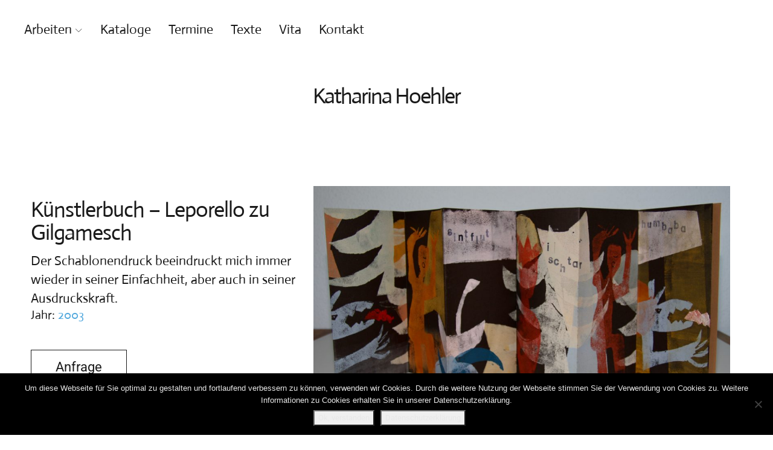

--- FILE ---
content_type: text/css
request_url: https://katharinahoehler.de/wp-content/themes/uku-child/style.css?ver=1.1.2
body_size: 12847
content:
/*
Theme Name: Katharina Hoeler
Theme URI: http://www.elmastudio.de/en/themes/uku/
Author: Ben Kremer
Author URI: https://benkremer.de
Description: Theme für Katgarina Hoehler
Version: 1.0.0
Text Domain: uku

* @version 1.1.1
*/

.front-section:first-of-type, .page .content-wrap,
.search-results .blog-wrap,
.archive .blog-wrap,
.error404 .content-wrap,
#shop-container {
    padding-top: 40px !important;
}

h2.error {
    margin-bottom: 2em;
}

.arbeit-thumb {
    height: 0;
    padding-bottom: 100%;
    background: #eee;
    position: relative;
    margin-bottom: 1.5em;
}

.arbeit-thumb.empty {
    background: transparent;
}

.arbeit-thumb.empty:after {
    display: none !important;
}

.arbeit-thumb > span {
    position: absolute;
    top: 0;
    left: 0;
    right: 0;
    bottom: 0;
    display: flex !important;
    align-items: center;
    text-align: center;
}

.product header {
    display: block;
    font-size: .7em;
}

.product header a {
    display: inline-block !important;
}

.archive-header h1.archive-title {
    padding-bottom: .5em;
}

.archive-header {
    padding-top: 2em;
    padding-bottom: 2em;
}


.entry-content {
    margin-bottom: 3em;
}

@media screen and (min-width: 48em) {
    .entry-content > div {
        display: flex;
        flex-direction: row-reverse

    }

    .entry-content .image {
        width: 60%;
        padding-right: 1rem;
    }

    .entry-content .info {
        width: 40%;
        padding-left: 1rem;
        padding-right: 1rem;
    }
}

.singlepost-wrap {
    margin-top: 2em;
}

.entry-title {
    padding-top: 0 !important;
}

dt {
    float: left;
    clear: both;
    padding-bottom: 0 !important;
    margin-right: .5em;
}

dt:after {
    content: ':';
}

dd {
    margin: 0 !important;
}

dl {
    margin-bottom: 2em;
}

dl:after {
    display: table;
    content: '';
    clear: both;
}

h5.year {
    border-bottom: 1px solid #cdcdcd;
    cursor: pointer;
}

.archive {
    margin-bottom: 2em;
}

.archive article {
    display: none;
}

div.termin > div.date, div.termin > div.city {
    display: inline-block;
    font-size: .7rem;
}

div.more {
    display: none;
}

div.title {
    border-bottom: 1px solid #cdcdcd;
    font-weight: bold;
}

div.termin > div > a {
    display: block;
}

@media screen and (min-width: 48em) {
    div.termine {
        display: table;
        width: 100%;
    }

    div.termin {
        display: table-row;
    }

    div.termin > div {
        display: table-cell !important;
        border-bottom: 1px solid #cdcdcd;
        padding: 5px 10px 5px 0;
    }

    div.termin > div:last-child {
        padding-right: 0;
    }

    div.termin:last-child > div {
        border-bottom: none;
    }

    div.termin > div.date, div.termin > div.city, div.termin > div.more {
        width: 1px;
        white-space: nowrap;
        font-size: 1rem;
    }
}

table {
    border-top: 1px solid #d9d9d4;
}

table td {
    vertical-align: top;
    border-width: 0 !important;
    line-height: 1.2;
    font-size: 0.9em;
}

table td:first-child {
    white-space: nowrap;
}


@charset 'UTF-8';
/* Slider */
.slick-loading .slick-list {
    background: #fff url('./ajax-loader.gif') center center no-repeat;
}

/* Icons */
@font-face {
    font-family: 'slick';
    font-weight: normal;
    font-style: normal;

    src: url('./fonts/slick.eot');
    src: url('./fonts/slick.eot?#iefix') format('embedded-opentype'), url('./fonts/slick.woff') format('woff'), url('./fonts/slick.ttf') format('truetype'), url('./fonts/slick.svg#slick') format('svg');
}

/* Arrows */
.slick-prev,
.slick-next {
    font-size: 0;
    line-height: 0;

    position: absolute;
    top: 50%;

    display: block;

    width: 20px;
    height: 20px;
    padding: 0;
    -webkit-transform: translate(0, -50%);
    -ms-transform: translate(0, -50%);
    transform: translate(0, -50%);

    cursor: pointer;

    color: transparent;
    border: none;
    outline: none;
    background: transparent;

    z-index: 100;
    text-shadow: 0 0 5px #ffffff;

}

.slick-prev:hover,
.slick-prev:focus,
.slick-next:hover,
.slick-next:focus {
    color: transparent;
    outline: none;
    background: transparent;
}

.slick-prev:hover:before,
.slick-prev:focus:before,
.slick-next:hover:before,
.slick-next:focus:before {
    opacity: 1;
}

.slick-prev.slick-disabled:before,
.slick-next.slick-disabled:before {
    opacity: .25;
}

.slick-prev:before,
.slick-next:before {
    font-family: 'slick';
    font-size: 20px;
    line-height: 1;

    opacity: .75;
    color: black;

    -webkit-font-smoothing: antialiased;
    -moz-osx-font-smoothing: grayscale;
}

.slick-prev {
    left: 0.5rem;
}

[dir='rtl'] .slick-prev {
    right: 0.5rem;
    left: auto;
}

.slick-prev:before {
    content: '←';
}

[dir='rtl'] .slick-prev:before {
    content: '→';
}

.slick-next {
    right: -25px;
}

[dir='rtl'] .slick-next {
    right: auto;
    left: -25px;
}

.slick-next:before {
    content: '→';
}

[dir='rtl'] .slick-next:before {
    content: '←';
}

/* Dots */
.slick-dotted.slick-slider {
    margin-bottom: 30px;
}

.entry-content .slick-dots {
    position: absolute;
    bottom: -25px;

    display: block;

    width: 100%;
    padding: 0;
    margin: 0;

    list-style: none;

    text-align: center;
}

.entry-content .slick-dots li {
    position: relative;

    display: inline-block;

    width: 20px;
    height: 20px;
    margin: 0 5px;
    padding: 0;

    cursor: pointer;
}

.entry-content ul.slick-dots li:before {
    display: none !important;
    content: '' !important;
}

.slick-dots li button {
    font-size: 0;
    line-height: 0;

    display: block;

    width: 20px;
    height: 20px;
    padding: 5px;

    cursor: pointer;

    color: transparent;
    border: 0;
    outline: none;
    background: transparent;
}

.slick-dots li button:hover,
.slick-dots li button:focus {
    outline: none;
}

.slick-dots li button:hover:before,
.slick-dots li button:focus:before {
    opacity: 1;
}

.slick-dots li button:before {
    font-family: 'slick';
    font-size: 6px;
    line-height: 20px;

    position: absolute;
    top: 0;
    left: 0;

    width: 20px;
    height: 20px;

    content: '•';
    text-align: center;

    opacity: .25;
    color: black;

    text-decoration: none;

    -webkit-font-smoothing: antialiased;
    -moz-osx-font-smoothing: grayscale;
}

.slick-dots li.slick-active button:before {
    opacity: .75;
    color: black;
}


.slick-next {
    right: 0.5rem;
}

[dir='rtl'] .slick-next {
    right: auto;
    left: 0.5rem;
}

.slick-next:before {
    content: '→';
}

[dir='rtl'] .slick-next:before {
    content: '←';
}

/* Dots */
.slick-dotted.slick-slider {
    margin-bottom: 30px;
}

.slick-dots {
    position: absolute;
    bottom: -25px;

    display: block;

    width: 100%;
    padding: 0;
    margin: 0;

    list-style: none;

    text-align: center;
}

.slick-dots li {
    position: relative;

    display: inline-block;

    width: 20px;
    height: 20px;
    margin: 0 5px;
    padding: 0;

    cursor: pointer;
}

.slick-dots li button {
    font-size: 0;
    line-height: 0;

    display: block;

    width: 20px;
    height: 20px;
    padding: 5px;

    cursor: pointer;

    color: transparent;
    border: 0;
    outline: none;
    background: transparent;
}

.slick-dots li button:hover,
.slick-dots li button:focus {
    outline: none;
}

.slick-dots li button:hover:before,
.slick-dots li button:focus:before {
    opacity: 1;
}

.slick-dots li button:before {
    font-family: 'slick';
    font-size: 6px;
    line-height: 20px;

    position: absolute;
    top: 0;
    left: 0;

    width: 20px;
    height: 20px;

    content: '•';
    text-align: center;

    opacity: .25;
    color: black;

    -webkit-font-smoothing: antialiased;
    -moz-osx-font-smoothing: grayscale;
}

.slick-dots li.slick-active button:before {
    opacity: .75;
    color: black;
}

.overlay-btn {
    white-space: nowrap;
    height: 32px !important;
    left: 1rem;
    width: auto !important;
}


.overlay-btn:before,
.overlay-btn span {
    display: inline-block;
    vertical-align: middle;
    white-space: nowrap;
}

.overlay-btn span {
    margin-left: 0.5rem;
}

#overlay-close span {
    display: none;
}

@media screen and (min-width: 66.250em) {
    #overlay-open {
        display: none;
    }
}

.header-stick #overlay-open-sticky, .header-stick #search-open-sticky {
    top: 34px !important;
}

.sub-menu {
    background: transparent !important;
}


.arbeit-thumb {
    height: 0;
    padding-bottom: 100%;
    background: #eee;
    position: relative;
    overflow: hidden;
}

.arbeit-thumb > span {
    position: absolute;
    top: 0;
    left: 0;
    right: 0;
    bottom: 0;
    display: flex !important;
    align-items: center;
    text-align: center;
}

.product header {
    display: block;
    font-size: .7em;
}

.product header a {
    display: inline-block !important;
}

.archive-header h1.archive-title {
    padding-bottom: .5em;
}

.archive-header {
    padding-bottom: 2em;
}

.entry-tags a {
    color: rgb(81, 168, 221);
}

.termine {
    margin: 0;
    padding: 0;
}

.termine li {
    margin-bottom: 50px;
}

.termine .arbeit-thumb img {
}

@media screen and (min-width: 48em) {
    .termine {
        margin: 0;
        padding: 0;
    }

    .termine li {
        width: 33.33%;
        float: left;
        padding: 0 20px;
    }
}


/* --- Newsletter Footer Widget Area --- */
.big-newsletter-wrap {
    max-width: 705px;
    margin: 0 auto;
}

.big-newsletter-wrap .widget_mc4wp_form_widget {
    padding: 120px 0;
}

.big-newsletter-wrap .widget_mc4wp_form_widget input[type="submit"] {
    padding: 14px 0;
    width: 23.26241134751773%;
    float: left;
}


.big-newsletter-wrap .widget_mc4wp_form_widget input[type="text"] {
    width: 50%;
    float: left;
    border: 1px solid #1a1a1a;
    margin-bottom: 1.5rem;
}

.big-newsletter-wrap .widget_mc4wp_form_widget input[type="text"]:last-child {
    border-left: none;
}

.widget_mc4wp_form_widget input[type="email"], .widget_mc4wp_form_widget input[type="submit"], .jetpack_subscription_widget #subscribe-email input[type="email"], .jetpack_subscription_widget #subscribe-submit input[type="submit"], .contact-form input[type="submit"], input, textarea, .site-content div.wpcf7 input, .site-content div.wpcf7 textarea, .site-content div.wpcf7 p, a.standard-btn, .entry-summary, .big-instagram-wrap .null-instagram-feed .clear, .widget-area .widget, .big-newsletter-wrap .widget_mc4wp_form_widget h2.widget-title, input, .widget_search input.search-field, .entry-content p span.uppercase, .entry-content, .entry-content p, .entry-content blockquote, .entry-content blockquote p, .single-post .entry-content p, #commentform input#submit, .entry-content ul, .entry-content ol, .entry-header p.intro, input[type="submit"], h1.site-title, p.site-title, .entry-summary, .widget, .title-footer, .entry-header p.intro, .entry-content, .entry-content p, .entry-content table, .entry-content dl, .entry-content ul, .entry-content ol, p.section-about-text, p.text-big, p.text-small, .entry-content h5, .page .entry-content blockquote p, .uku-serif.single-product .entry-summary h1 {
    font-family: inherit !important;
}

.uku-serif .widget_mc4wp_form_widget input[type="email"] {
    border: 1px solid #1a1a1a !important;
}

.big-newsletter-wrap .widget_mc4wp_form_widget input[type="email"] {
    float: none !important;
    width: 100% !important;
}

.big-newsletter-wrap .widget_mc4wp_form_widget input[type="submit"] {
    float: none !important;
}

.wpcf7-submit:hover {
    background: #1a1a1a !important;
}

.archive-title {
    font-size: 48px !important;
    font-weight: 500 !important;
    font-style: normal !important;
    font-stretch: normal !important;
    line-height: 1.06 !important;
    letter-spacing: -1px !important;
    text-transform: none !important;
    font-weight: normal !important;
    font-family: 'Actor' !important;
}

.entry-content h1,
.entry-content h2 {
    font-family: 'Actor' !important;
}

body {
    margin-bottom: 0 !important;
}

.info {
    padding-top: 1em !important;
}

.single_add_to_cart_button {
    margin-bottom: 2em !important;
}

form {
    width: 100%;
    margin: auto;
}

.site-content input.wpcf7-submit, .site-content div.wpcf7 p input.wpcf7-submit {
    width: auto !important;
    margin: auto;
    display: block;
}

@media screen and (min-width: 66.25em) {
    .single-product .related h2, .single-product .related .products, .archive #shop-content, .single-product .woocommerce_message, .single-product .woocommerce-info, .single-product .woocommerce_error, .single-product .woocommerce-message, .single-product .entry-content .woocommerce-error {
        max-width: 1210px;
        margin-left: auto;
        margin-right: auto;
    }
}

.wp-block-gallery ul {
    padding: 0 !important;
}
.wp-block-gallery li {
    padding-left: 0 !important;
}
.wp-block-gallery li:before {
    content: '' !important;
}


--- FILE ---
content_type: text/css
request_url: https://katharinahoehler.de/wp-content/themes/uku-child/style.css?ver=20160507
body_size: 12824
content:
/*
Theme Name: Katharina Hoeler
Theme URI: http://www.elmastudio.de/en/themes/uku/
Author: Ben Kremer
Author URI: https://benkremer.de
Description: Theme für Katgarina Hoehler
Version: 1.0.0
Text Domain: uku

* @version 1.1.1
*/

.front-section:first-of-type, .page .content-wrap,
.search-results .blog-wrap,
.archive .blog-wrap,
.error404 .content-wrap,
#shop-container {
    padding-top: 40px !important;
}

h2.error {
    margin-bottom: 2em;
}

.arbeit-thumb {
    height: 0;
    padding-bottom: 100%;
    background: #eee;
    position: relative;
    margin-bottom: 1.5em;
}

.arbeit-thumb.empty {
    background: transparent;
}

.arbeit-thumb.empty:after {
    display: none !important;
}

.arbeit-thumb > span {
    position: absolute;
    top: 0;
    left: 0;
    right: 0;
    bottom: 0;
    display: flex !important;
    align-items: center;
    text-align: center;
}

.product header {
    display: block;
    font-size: .7em;
}

.product header a {
    display: inline-block !important;
}

.archive-header h1.archive-title {
    padding-bottom: .5em;
}

.archive-header {
    padding-top: 2em;
    padding-bottom: 2em;
}


.entry-content {
    margin-bottom: 3em;
}

@media screen and (min-width: 48em) {
    .entry-content > div {
        display: flex;
        flex-direction: row-reverse

    }

    .entry-content .image {
        width: 60%;
        padding-right: 1rem;
    }

    .entry-content .info {
        width: 40%;
        padding-left: 1rem;
        padding-right: 1rem;
    }
}

.singlepost-wrap {
    margin-top: 2em;
}

.entry-title {
    padding-top: 0 !important;
}

dt {
    float: left;
    clear: both;
    padding-bottom: 0 !important;
    margin-right: .5em;
}

dt:after {
    content: ':';
}

dd {
    margin: 0 !important;
}

dl {
    margin-bottom: 2em;
}

dl:after {
    display: table;
    content: '';
    clear: both;
}

h5.year {
    border-bottom: 1px solid #cdcdcd;
    cursor: pointer;
}

.archive {
    margin-bottom: 2em;
}

.archive article {
    display: none;
}

div.termin > div.date, div.termin > div.city {
    display: inline-block;
    font-size: .7rem;
}

div.more {
    display: none;
}

div.title {
    border-bottom: 1px solid #cdcdcd;
    font-weight: bold;
}

div.termin > div > a {
    display: block;
}

@media screen and (min-width: 48em) {
    div.termine {
        display: table;
        width: 100%;
    }

    div.termin {
        display: table-row;
    }

    div.termin > div {
        display: table-cell !important;
        border-bottom: 1px solid #cdcdcd;
        padding: 5px 10px 5px 0;
    }

    div.termin > div:last-child {
        padding-right: 0;
    }

    div.termin:last-child > div {
        border-bottom: none;
    }

    div.termin > div.date, div.termin > div.city, div.termin > div.more {
        width: 1px;
        white-space: nowrap;
        font-size: 1rem;
    }
}

table {
    border-top: 1px solid #d9d9d4;
}

table td {
    vertical-align: top;
    border-width: 0 !important;
    line-height: 1.2;
    font-size: 0.9em;
}

table td:first-child {
    white-space: nowrap;
}


@charset 'UTF-8';
/* Slider */
.slick-loading .slick-list {
    background: #fff url('./ajax-loader.gif') center center no-repeat;
}

/* Icons */
@font-face {
    font-family: 'slick';
    font-weight: normal;
    font-style: normal;

    src: url('./fonts/slick.eot');
    src: url('./fonts/slick.eot?#iefix') format('embedded-opentype'), url('./fonts/slick.woff') format('woff'), url('./fonts/slick.ttf') format('truetype'), url('./fonts/slick.svg#slick') format('svg');
}

/* Arrows */
.slick-prev,
.slick-next {
    font-size: 0;
    line-height: 0;

    position: absolute;
    top: 50%;

    display: block;

    width: 20px;
    height: 20px;
    padding: 0;
    -webkit-transform: translate(0, -50%);
    -ms-transform: translate(0, -50%);
    transform: translate(0, -50%);

    cursor: pointer;

    color: transparent;
    border: none;
    outline: none;
    background: transparent;

    z-index: 100;
    text-shadow: 0 0 5px #ffffff;

}

.slick-prev:hover,
.slick-prev:focus,
.slick-next:hover,
.slick-next:focus {
    color: transparent;
    outline: none;
    background: transparent;
}

.slick-prev:hover:before,
.slick-prev:focus:before,
.slick-next:hover:before,
.slick-next:focus:before {
    opacity: 1;
}

.slick-prev.slick-disabled:before,
.slick-next.slick-disabled:before {
    opacity: .25;
}

.slick-prev:before,
.slick-next:before {
    font-family: 'slick';
    font-size: 20px;
    line-height: 1;

    opacity: .75;
    color: black;

    -webkit-font-smoothing: antialiased;
    -moz-osx-font-smoothing: grayscale;
}

.slick-prev {
    left: 0.5rem;
}

[dir='rtl'] .slick-prev {
    right: 0.5rem;
    left: auto;
}

.slick-prev:before {
    content: '←';
}

[dir='rtl'] .slick-prev:before {
    content: '→';
}

.slick-next {
    right: -25px;
}

[dir='rtl'] .slick-next {
    right: auto;
    left: -25px;
}

.slick-next:before {
    content: '→';
}

[dir='rtl'] .slick-next:before {
    content: '←';
}

/* Dots */
.slick-dotted.slick-slider {
    margin-bottom: 30px;
}

.entry-content .slick-dots {
    position: absolute;
    bottom: -25px;

    display: block;

    width: 100%;
    padding: 0;
    margin: 0;

    list-style: none;

    text-align: center;
}

.entry-content .slick-dots li {
    position: relative;

    display: inline-block;

    width: 20px;
    height: 20px;
    margin: 0 5px;
    padding: 0;

    cursor: pointer;
}

.entry-content ul.slick-dots li:before {
    display: none !important;
    content: '' !important;
}

.slick-dots li button {
    font-size: 0;
    line-height: 0;

    display: block;

    width: 20px;
    height: 20px;
    padding: 5px;

    cursor: pointer;

    color: transparent;
    border: 0;
    outline: none;
    background: transparent;
}

.slick-dots li button:hover,
.slick-dots li button:focus {
    outline: none;
}

.slick-dots li button:hover:before,
.slick-dots li button:focus:before {
    opacity: 1;
}

.slick-dots li button:before {
    font-family: 'slick';
    font-size: 6px;
    line-height: 20px;

    position: absolute;
    top: 0;
    left: 0;

    width: 20px;
    height: 20px;

    content: '•';
    text-align: center;

    opacity: .25;
    color: black;

    text-decoration: none;

    -webkit-font-smoothing: antialiased;
    -moz-osx-font-smoothing: grayscale;
}

.slick-dots li.slick-active button:before {
    opacity: .75;
    color: black;
}


.slick-next {
    right: 0.5rem;
}

[dir='rtl'] .slick-next {
    right: auto;
    left: 0.5rem;
}

.slick-next:before {
    content: '→';
}

[dir='rtl'] .slick-next:before {
    content: '←';
}

/* Dots */
.slick-dotted.slick-slider {
    margin-bottom: 30px;
}

.slick-dots {
    position: absolute;
    bottom: -25px;

    display: block;

    width: 100%;
    padding: 0;
    margin: 0;

    list-style: none;

    text-align: center;
}

.slick-dots li {
    position: relative;

    display: inline-block;

    width: 20px;
    height: 20px;
    margin: 0 5px;
    padding: 0;

    cursor: pointer;
}

.slick-dots li button {
    font-size: 0;
    line-height: 0;

    display: block;

    width: 20px;
    height: 20px;
    padding: 5px;

    cursor: pointer;

    color: transparent;
    border: 0;
    outline: none;
    background: transparent;
}

.slick-dots li button:hover,
.slick-dots li button:focus {
    outline: none;
}

.slick-dots li button:hover:before,
.slick-dots li button:focus:before {
    opacity: 1;
}

.slick-dots li button:before {
    font-family: 'slick';
    font-size: 6px;
    line-height: 20px;

    position: absolute;
    top: 0;
    left: 0;

    width: 20px;
    height: 20px;

    content: '•';
    text-align: center;

    opacity: .25;
    color: black;

    -webkit-font-smoothing: antialiased;
    -moz-osx-font-smoothing: grayscale;
}

.slick-dots li.slick-active button:before {
    opacity: .75;
    color: black;
}

.overlay-btn {
    white-space: nowrap;
    height: 32px !important;
    left: 1rem;
    width: auto !important;
}


.overlay-btn:before,
.overlay-btn span {
    display: inline-block;
    vertical-align: middle;
    white-space: nowrap;
}

.overlay-btn span {
    margin-left: 0.5rem;
}

#overlay-close span {
    display: none;
}

@media screen and (min-width: 66.250em) {
    #overlay-open {
        display: none;
    }
}

.header-stick #overlay-open-sticky, .header-stick #search-open-sticky {
    top: 34px !important;
}

.sub-menu {
    background: transparent !important;
}


.arbeit-thumb {
    height: 0;
    padding-bottom: 100%;
    background: #eee;
    position: relative;
    overflow: hidden;
}

.arbeit-thumb > span {
    position: absolute;
    top: 0;
    left: 0;
    right: 0;
    bottom: 0;
    display: flex !important;
    align-items: center;
    text-align: center;
}

.product header {
    display: block;
    font-size: .7em;
}

.product header a {
    display: inline-block !important;
}

.archive-header h1.archive-title {
    padding-bottom: .5em;
}

.archive-header {
    padding-bottom: 2em;
}

.entry-tags a {
    color: rgb(81, 168, 221);
}

.termine {
    margin: 0;
    padding: 0;
}

.termine li {
    margin-bottom: 50px;
}

.termine .arbeit-thumb img {
}

@media screen and (min-width: 48em) {
    .termine {
        margin: 0;
        padding: 0;
    }

    .termine li {
        width: 33.33%;
        float: left;
        padding: 0 20px;
    }
}


/* --- Newsletter Footer Widget Area --- */
.big-newsletter-wrap {
    max-width: 705px;
    margin: 0 auto;
}

.big-newsletter-wrap .widget_mc4wp_form_widget {
    padding: 120px 0;
}

.big-newsletter-wrap .widget_mc4wp_form_widget input[type="submit"] {
    padding: 14px 0;
    width: 23.26241134751773%;
    float: left;
}


.big-newsletter-wrap .widget_mc4wp_form_widget input[type="text"] {
    width: 50%;
    float: left;
    border: 1px solid #1a1a1a;
    margin-bottom: 1.5rem;
}

.big-newsletter-wrap .widget_mc4wp_form_widget input[type="text"]:last-child {
    border-left: none;
}

.widget_mc4wp_form_widget input[type="email"], .widget_mc4wp_form_widget input[type="submit"], .jetpack_subscription_widget #subscribe-email input[type="email"], .jetpack_subscription_widget #subscribe-submit input[type="submit"], .contact-form input[type="submit"], input, textarea, .site-content div.wpcf7 input, .site-content div.wpcf7 textarea, .site-content div.wpcf7 p, a.standard-btn, .entry-summary, .big-instagram-wrap .null-instagram-feed .clear, .widget-area .widget, .big-newsletter-wrap .widget_mc4wp_form_widget h2.widget-title, input, .widget_search input.search-field, .entry-content p span.uppercase, .entry-content, .entry-content p, .entry-content blockquote, .entry-content blockquote p, .single-post .entry-content p, #commentform input#submit, .entry-content ul, .entry-content ol, .entry-header p.intro, input[type="submit"], h1.site-title, p.site-title, .entry-summary, .widget, .title-footer, .entry-header p.intro, .entry-content, .entry-content p, .entry-content table, .entry-content dl, .entry-content ul, .entry-content ol, p.section-about-text, p.text-big, p.text-small, .entry-content h5, .page .entry-content blockquote p, .uku-serif.single-product .entry-summary h1 {
    font-family: inherit !important;
}

.uku-serif .widget_mc4wp_form_widget input[type="email"] {
    border: 1px solid #1a1a1a !important;
}

.big-newsletter-wrap .widget_mc4wp_form_widget input[type="email"] {
    float: none !important;
    width: 100% !important;
}

.big-newsletter-wrap .widget_mc4wp_form_widget input[type="submit"] {
    float: none !important;
}

.wpcf7-submit:hover {
    background: #1a1a1a !important;
}

.archive-title {
    font-size: 48px !important;
    font-weight: 500 !important;
    font-style: normal !important;
    font-stretch: normal !important;
    line-height: 1.06 !important;
    letter-spacing: -1px !important;
    text-transform: none !important;
    font-weight: normal !important;
    font-family: 'Actor' !important;
}

.entry-content h1,
.entry-content h2 {
    font-family: 'Actor' !important;
}

body {
    margin-bottom: 0 !important;
}

.info {
    padding-top: 1em !important;
}

.single_add_to_cart_button {
    margin-bottom: 2em !important;
}

form {
    width: 100%;
    margin: auto;
}

.site-content input.wpcf7-submit, .site-content div.wpcf7 p input.wpcf7-submit {
    width: auto !important;
    margin: auto;
    display: block;
}

@media screen and (min-width: 66.25em) {
    .single-product .related h2, .single-product .related .products, .archive #shop-content, .single-product .woocommerce_message, .single-product .woocommerce-info, .single-product .woocommerce_error, .single-product .woocommerce-message, .single-product .entry-content .woocommerce-error {
        max-width: 1210px;
        margin-left: auto;
        margin-right: auto;
    }
}

.wp-block-gallery ul {
    padding: 0 !important;
}
.wp-block-gallery li {
    padding-left: 0 !important;
}
.wp-block-gallery li:before {
    content: '' !important;
}


--- FILE ---
content_type: text/javascript
request_url: https://katharinahoehler.de/wp-content/themes/uku-child/js/scripts.js?ver=1
body_size: -46
content:
(function($){
    $('.archive .year').on('click', function(){
        $(this).next('article').slideToggle();
    })
})(jQuery);
